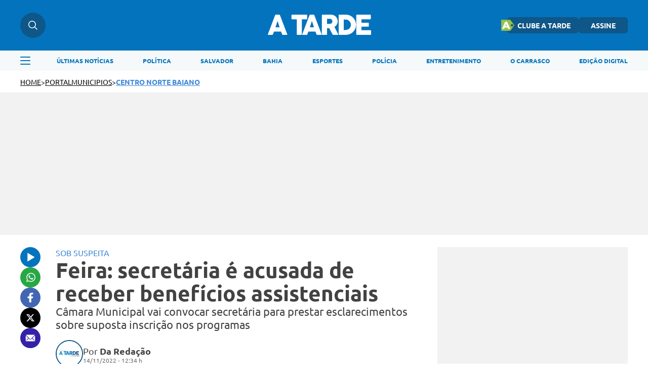

--- FILE ---
content_type: text/html; charset=UTF-8
request_url: https://atarde.com.br/portalmunicipios/portalmunicipioscentronorte/feira-secretaria-e-acusada-de-receber-beneficios-assistenciais-1211591
body_size: 13172
content:
<!DOCTYPE html><html lang="pt-BR"><head><title>Feira: secretária é acusada de receber benefícios assistenciais</title><meta charset="UTF-8"><meta http-equiv="X-UA-Compatible" content="IE=edge"><meta name="HandheldFriendly" content><meta name="MobileOptimized" content="width"><meta name="viewport" content="width=device-width, initial-scale=1.0"><meta name="author" content="A TARDE"><meta name="copyright" content="A TARDE"><meta name="Publisher" content="https://atarde.com.br"><meta name="Distribution" content="Global"><meta name="generator" content="Mundiware Elite CS"><meta name="robots" content="max-image-preview:large"><link type="image/x-icon" rel="shortcut icon" href="/themes/atarde/assets/img/favicon_a_tarde.png"><link rel="apple-touch-icon" href="/themes/atarde/assets/img/favicon_a_tarde.png"><meta property="Robots" content="follow, index"><meta name="revisit-after" content=""><meta http-equiv="pragma" content=""><meta name="msvalidate.01" content=""><meta name="google-site-verification" content=""><meta property="fb:admins" content=""><link rel="alternate" type="application/rss+xml" href="https://atarde.com.br/rss"><script defer src="https://www.googletagmanager.com/gtag/js?id=G-2L99Q2C080"></script><script>function gtag(){dataLayer.push(arguments)}window.dataLayer=window.dataLayer||[];gtag("js",new Date);gtag("config","G-2L99Q2C080")</script><script>var _mtm;if(window._mtmReady)console.error("Connected sites script already loaded. You might have it dupplicated.");else{window._mtmReady=!0;_mtm=window._mtm=window._mtm||[];_mtm.push({"mtm.startTime":(new Date).getTime(),event:"mtm.Start"});var d=document,g=d.createElement("script"),s=d.getElementsByTagName("script")[0];g.async=!1;g.defer=!0;g.src="https://egoi.site/1565744_atarde.com.br.js";s.parentNode.insertBefore(g,s)}</script><script>!function(n,t,i,r,u,f,e){n.fbq||(u=n.fbq=function(){u.callMethod?u.callMethod.apply(u,arguments):u.queue.push(arguments)},n._fbq||(n._fbq=u),u.push=u,u.loaded=!0,u.version="2.0",u.queue=[],f=t.createElement(i),f.defer=!0,f.src=r,e=t.getElementsByTagName(i)[0],e.parentNode.insertBefore(f,e))}(window,document,"script","https://connect.facebook.net/en_US/fbevents.js");fbq("init","1070415540509569");fbq("track","PageView")</script><noscript><img height="1" width="1" style="display:none" src="https://www.facebook.com/tr?id=1070415540509569&ev=PageView&noscript=1"></noscript><script type="text/javascript">(function(n,t,i,r,u,f,e){n[i]=n[i]||function(){(n[i].q=n[i].q||[]).push(arguments)};f=t.createElement(r);f.defer=1;f.src="https://www.clarity.ms/tag/"+u;e=t.getElementsByTagName(r)[0];e.parentNode.insertBefore(f,e)})(window,document,"clarity","script","eoltmgho0f")</script><meta name="description" content="C&#226;mara Municipal vai convocar secret&#225;ria para prestar esclarecimentos sobre suposta inscri&#231;&#227;o nos programas"><meta name="keywords" content=""><meta name="robots" content="max-image-preview:large"><link rel="preload" as="image" href="https://cdn.atarde.com.br/img/Artigo-Destaque/1210000/500x300/Artigo-Destaque_01211591_00-ScaleDownProportional.webp?fallback=https%3A%2F%2Fcdn.atarde.com.br%2Fimg%2FArtigo-Destaque%2F1210000%2FArtigo-Destaque_01211591_00.jpg%3Fxid%3D5620555%26resize%3D1000%252C500%26t%3D1767942886&amp;xid=5620555"><meta name="DC.title" content="Feira: secret&#225;ria &#233; acusada de receber benef&#237;cios assistenciais | A TARDE"><meta name="DC.creator " content="A TARDE"><meta name="DC.subject" content=" | Feira: secret&#225;ria &#233; acusada de receber benef&#237;cios assistenciais"><meta name="DC.description" content="C&#226;mara Municipal vai convocar secret&#225;ria para prestar esclarecimentos sobre suposta inscri&#231;&#227;o nos programas "><meta name="DC.publisher" content="Mundiware Elite CS"><meta name="Custodian" content="Mundiware"><meta name="DC.date.created" content="2022-11-14"><meta name="DC.date.modified" content="2022-11-14"><meta name="DC.Identifier" content="https://atarde.com.br/portalmunicipios/portalmunicipioscentronorte/feira-secretaria-e-acusada-de-receber-beneficios-assistenciais-1211591"><meta name="DC.type" content="text.homepage.institucional"><meta name="DC.format" content="text/xhtml"><meta name="DC.type" content="text.homepage.image.video"><meta property="og:title" content="Feira: secret&#225;ria &#233; acusada de receber benef&#237;cios assistenciais | A TARDE"><meta property="og:description" content="C&#226;mara Municipal vai convocar secret&#225;ria para prestar esclarecimentos sobre suposta inscri&#231;&#227;o nos programas"><meta property="og:url" content="https://atarde.com.br/portalmunicipios/portalmunicipioscentronorte/feira-secretaria-e-acusada-de-receber-beneficios-assistenciais-1211591"><meta property="og:site_name" content="A TARDE"><meta property="og:type" content="article"><meta property="og:locale" content="pt_BR"><meta property="og:image" content="https://cdn.atarde.com.br/img/Artigo-Destaque/1210000/Artigo-Destaque_01211591_00.jpg?xid=5620555"><meta property="og:image:width" content="829"><meta property="og:image:height" content="500"><meta property="article:section" content="Centro Norte Baiano"><meta property="article:published_time" content="2022-11-14T12:34"><meta name="facebook-domain-verification" content="mafiysv78viznj23wbrfcibvjx5slt"><meta property="twitter:card" content="summary_large_image"><meta property="twitter:site" content="@atarde"><meta property="twitter:creator" content="@atarde"><meta name="twitter:title" content="Feira: secret&#225;ria &#233; acusada de receber benef&#237;cios assistenciais | A TARDE"><meta name="twitter:description" content="C&#226;mara Municipal vai convocar secret&#225;ria para prestar esclarecimentos sobre suposta inscri&#231;&#227;o nos programas"><meta property="twitter:site" content=""><meta property="twitter:creator" content=""><meta property="twitter:image" content="https://cdn.atarde.com.br/img/Artigo-Destaque/1210000/Artigo-Destaque_01211591_00.jpg?xid=5620555"><meta property="twitter:image:width" content="829"><meta property="twitter:image:height" content="500"><script type="application/ld+json">{"@context":"https://schema.org","@type":"NewsArticle","mainEntityOfPage":"https://atarde.com.br/portalmunicipios/portalmunicipioscentronorte/feira-secretaria-e-acusada-de-receber-beneficios-assistenciais-1211591","headline":"Feira: secretária é acusada de receber benefícios assistenciais","datePublished":"2022-11-14T12:34:10.05-03:00","dateModified":"2022-11-14T12:35:15-03:00","author":{"@type":"Person","name":"Da Redação","url":"https://atarde.com.br/portalmunicipios/portalmunicipioscentronorte/feira-secretaria-e-acusada-de-receber-beneficios-assistenciais-1211591"},"image":"https://cdn.atarde.com.br/img/Artigo-Destaque/1210000/Artigo-Destaque_01211591_00.jpg?xid=5620555","publisher":{"@type":"Organization","name":"Atarde","logo":{"@type":"ImageObject","url":"https://atarde.com.br/themes/atarde/assets/img/atarde.png"},"url":"https://atarde.com.br/"},"url":"https://atarde.com.br/portalmunicipios/portalmunicipioscentronorte/feira-secretaria-e-acusada-de-receber-beneficios-assistenciais-1211591","articleBody":"A secretária de Saúde de Feira de Santana, Fernanda Botto, deve ser convocada pela Câmara Municipal a comparecer na Casa nos próximos dias. Fernanda vai ser chamada para prestar esclarecimentos sobre suposta inscrição nos programas federais Auxílio Emergencial (com recebimento de R$ 8.400,00) e Bolsa Família (R$ 902,00), destinados a pessoas comprovadamente em estado de pobreza.A Comissão de Saúde fez a checagem, por intermédio do sistema de consulta pública da União, e constatou que o nome da advogada realmente estaria entre os beneficiários.O documento, convocando a secretária para o dia 30 de novembro, vai ser protocolado nesta quarta-feira, 16, já que nesta segunda-feira, 14, é ponto facultativo pelo Dia do Servidor Público e, terça-feira, 15, feriado nacional do Dia da Proclamação da República, datas em que a Câmara não vai estar em funcionamento.Procurada pelo Portal A TARDE, a secretária informou que no último dia 30 de maio de 2022 devolveu todos os valores recebidos indevidamente pelo programa auxílio emergencial. \r\n\t\r\n\r\n\r\n\r\n\r\n\r\n\r\n\r\n\r\n\r\n\r\n\r\n\r\n\r\n \r\n\r\n\r\n\r\n    \r\n    \r\n    \r\n\r\n    \r\n    \r\n       \r\n\r\n \r\n\r\n\r\n\r\n\r\n\r\n\r\n\r\n\r\n  \r\n\r\n\t\r\n\r\n\t\r\n\r\n\t\t\r\n\t\t\t\r\n\t\t\t\r\n\t\t\t\t\r\n\t\t\t\t\t\r\n\r\n\t\t\t\t\t\t\r\n\t\t\t\t\r\n\t\t\t\r\n            \r\n\t\t\t\r\n\t\t\t\t\r\n\t\t\t\t\r\n\t\t\t\t\r\n\t\t\t\r\n\t\t\r\n\t\t\t\r\n\t\t\t\t\r\n\t\t\t\t\r\n\t\t\t\t\t\r\n\t\t\t\t\t\t|  Foto: Cidadão Repórter | Via WhatsApp\r\n\t\t\t\t\t\r\n\t\t\t\t\r\n\t\t\t\t\r\n\t\r\n\t\r\n\t\r\n\t\r\n\r\n"}</script><script type="application/ld+json">{"@context":"https://schema.org","@type":"ItemList","itemListElement":[{"@type":"SiteNavigationElement","position":1,"name":"Últimas Notícias","description":"Últimas Notícias","url":"https://atarde.com.br/ultimas-noticias"},{"@type":"SiteNavigationElement","position":2,"name":"Política","description":"Política","url":"https://atarde.com.br/politica"},{"@type":"SiteNavigationElement","position":3,"name":"Salvador","description":"Salvador","url":"https://atarde.com.br/salvador"},{"@type":"SiteNavigationElement","position":4,"name":"Bahia","description":"Bahia","url":"https://atarde.com.br/bahia"},{"@type":"SiteNavigationElement","position":5,"name":"Esportes","description":"Esportes","url":"https://atarde.com.br/esportes"},{"@type":"SiteNavigationElement","position":6,"name":"Polícia","description":"Polícia","url":"https://atarde.com.br/policia?d=1"},{"@type":"SiteNavigationElement","position":7,"name":"Entretenimento","description":"Entretenimento","url":"https://atarde.com.br/entretenimento?d=1"},{"@type":"SiteNavigationElement","position":8,"name":"O Carrasco","description":"O Carrasco","url":"https://atarde.com.br/ocarrasco"},{"@type":"SiteNavigationElement","position":9,"name":"Edição Digital","description":"Edição Digital","url":"http://edicaodigital.atarde.com.br/"}]}</script><script type="application/ld+json">{"@context":"https://schema.org","@type":"BreadcrumbList","itemListElement":[{"@type":"ListItem","position":1,"item":{"@id":"https://atarde.com.br/","name":"Atarde"}},{"@type":"ListItem","position":2,"item":{"@id":"/portalmunicipios","name":"PortalMunicipios"}},{"@type":"ListItem","position":3,"item":{"@id":"Centro Norte Baiano","name":"/portalmunicipios/portalmunicipioscentronorte"}},{"@type":"ListItem","position":4,"item":{"@id":"Feira: secret&#225;ria &#233; acusada de receber benef&#237;cios assistenciais","name":"/portalmunicipios/portalmunicipioscentronorte/feira-secretaria-e-acusada-de-receber-beneficios-assistenciais-1211591"}}]}</script><script type="text/javascript">!function(){"use strict";function n(n){var r=!(arguments.length>1&&void 0!==arguments[1])||arguments[1],t=document.createElement("script"),i;t.src=n;r?t.type="module":(t.async=!0,t.type="text/javascript",t.setAttribute("nomodule",""));i=document.getElementsByTagName("script")[0];i.parentNode.insertBefore(t,i)}!function(t,i){!function(t,i,r){var f,e,o,u;r.accountId=i;null!==(f=t.marfeel)&&void 0!==f||(t.marfeel={});null!==(e=(o=t.marfeel).cmd)&&void 0!==e||(o.cmd=[]);t.marfeel.config=r;u="https://sdk.mrf.io/statics";n("".concat(u,"/marfeel-sdk.js?id=").concat(i),!0);n("".concat(u,"/marfeel-sdk.es5.js?id=").concat(i),!1)}(t,i,arguments.length>2&&void 0!==arguments[2]?arguments[2]:{})}(window,6398,{})}()</script><link rel="shortlink" href="https://atarde.com.br/portalmunicipios/portalmunicipioscentronorte/feira-secretaria-e-acusada-de-receber-beneficios-assistenciais-1211591"><link rel="canonical" href="https://atarde.com.br/portalmunicipios/portalmunicipioscentronorte/feira-secretaria-e-acusada-de-receber-beneficios-assistenciais-1211591"><link rel="amphtml" href="/portalmunicipios/portalmunicipioscentronorte/feira-secretaria-e-acusada-de-receber-beneficios-assistenciais-1211591?_=amp"><link rel="alternate" href="https://atarde.com.br/portalmunicipios/portalmunicipioscentronorte/feira-secretaria-e-acusada-de-receber-beneficios-assistenciais-1211591"><script>var _comscore=_comscore||[];_comscore.push({c1:"2",c2:"40060991",options:{enableFirstPartyCookie:!0,bypassUserConsentRequirementFor1PCookie:!0}}),function(){var n=document.createElement("script"),t=document.getElementsByTagName("script")[0];n.async=!0;n.src="https://sb.scorecardresearch.com/cs/40060991/beacon.js";t.parentNode.insertBefore(n,t)}()</script><noscript><img src="https://sb.scorecardresearch.com/p?c1=2&amp;c2=40060991
&amp;cv=4.4.0&amp;cj=1"></noscript><link rel="stylesheet" href="/themes/atarde/assets/css/sbundle_3b567f061e80315d1aa99137ba644e58.css?t=1765828591" type="text/css" media="all"><script>const AJAXPATH="/ajax",BASEPATH="/",THEMEPATH="/themes/atarde/",isDesktop=parseInt(new URL(location).searchParams.get("d"))==1</script><script data-cfasync="false" type="text/javascript">var w=window.top,d=w.document,s=d.createElement("script"),h=d.head||d.getElementsByTagName("head")[0];s.src="https://tags.denakop.com/10807/atarde.com.br.js";s.type="text/javascript";s.async=!0;s.setAttribute("data-cfasync","false");h.appendChild(s)</script></head><body data-paywall="Desligado"><header class="mw-header"><div class="mw-header-container"><div class="mw-headerContainer"><div class="mw-headerContent"><div class="mw-headerSearch"><img src="/themes/atarde/assets/img/icons/busca.svg" alt="Menu"><div class="search-hover"><input type="text" placeholder="O que está buscando?" class="atr-searchInput"></div></div><div onclick="toggleAsideMenu()" class="mw-headerMenuMobile"><img src="/themes/atarde/assets/img/icons/menu.svg" alt="Pesquisa"></div><a href="/"><img fetchpriority="high" class="mw-headerLogo" src="/themes/atarde/assets/img/icons/atarde_nova_logo-2.svg" alt="Logo A TARDE"></a><div class="mw-headerLinks"><a href="https://clube.atarde.com.br/" target="_blank" class="clubeButton"><img src="/themes/atarde/assets/img/icon_clube_atr.png" alt="Ícone"> CLUBE A TARDE</a> <a href="/assine">ASSINE</a><div class="mw-headerUser" style="display:none"> <span id="userName"></span> <img src="/themes/atarde/assets/img/svg/seta-down.svg" width="8" height="5" alt="icon"><div class="mw-headerUserLinks"><a href="/salvos">Salvos</a> <button onclick="userLogout()">Sair da conta</button></div></div></div><div class="mw-headerSearchMobile"><img src="/themes/atarde/assets/img/icons/busca.svg" alt="Pesquisa"></div></div></div><div class="search-dropdown"><div class="search-dropdown-input-box"><input type="text" placeholder="O que está buscando?" class="atr-searchInput"><img src="/themes/atarde/assets/img/icones_brancos/search.svg" class="atr-searchImg" alt="Busca interna do iBahia"></div></div><div class="mw-headerNav"><div class="mw-headerNavContainer"><img onclick="toggleAsideMenu()" class="mw-headerMenu" src="/themes/atarde/assets/img/icons/menuAzul.svg" alt="Menu"><nav><ul><li><a href="/ultimas-noticias">ÚLTIMAS NOTÍCIAS</a><li><a href="/politica">POLÍTICA</a><li><a href="https://atarde.com.br/salvador">SALVADOR</a><li><a href="https://atarde.com.br/bahia">BAHIA</a><li><a href="/esportes">ESPORTES</a><li><a href="https://atarde.com.br/policia?d=1">POLÍCIA</a><li><a href="https://atarde.com.br/entretenimento?d=1">ENTRETENIMENTO</a><li><a href="https://atarde.com.br/ocarrasco">O CARRASCO</a><li><a href="http://edicaodigital.atarde.com.br/">EDIÇÃO DIGITAL</a></ul></nav></div></div></div></header><section class="atr-menuAside"><aside><header><a href="/"><img src="/themes/atarde/assets/img/icons/atarde_nova_logo-2.svg" alt="Logo A TARDE"></a> <img style="width:14px;height:14px" src="/themes/atarde/assets/img/icones_brancos/close.svg" onclick="toggleAsideMenu()" alt="Fechar Menu Lateral"></header><div class="atr-sociaisAndLogin"><div class="atr-sociaisAside"><a href="https://chat.whatsapp.com/Ec0SA5XV45O9dLlqtaVu0g" target="_blank"><img loading="lazy" src="/themes/atarde/assets/img/icones_brancos/whatsapp.svg" width="20" height="20" alt="WhatsApp"></a> <a href="https://www.facebook.com/atarde.online" target="_blank"><img loading="lazy" src="/themes/atarde/assets/img/icones_brancos/facebook.svg" width="8" height="16" alt="Facebook"></a> <a href="https://instagram.com/atardeoficial" target="_blank"><img loading="lazy" src="/themes/atarde/assets/img/icones_brancos/instagram.svg" width="18" height="18" alt="Instagram"></a> <a href="https://x.com/atarde" target="_blank"><img loading="lazy" src="/themes/atarde/assets/img/icones_brancos/twitter.svg" width="18" height="16" alt="X"></a></div></div><div class="atr-searchAside"><input type="text" placeholder="O que está buscando?" class="atr-searchInput"><img src="/themes/atarde/assets/img/icones_brancos/search.svg" class="atr-searchImg" alt="Busca interna do iBahia"></div><div class="atr-btnsAside"><div class="btnsAside-top"><a href="/assine">ASSINE</a> <a href="https://atardefm.com.br/">A TARDE FM</a></div><div class="btnsAside-top"><a href="https://clube.atarde.com.br/" target="_blank" class="clubeButton"><img src="/themes/atarde/assets/img/icon_clube_atr.png" alt="Ícone"> CLUBE A TARDE</a> <a href="http://edicaodigital.atarde.com.br/">EDIÇÃO DIGITAL</a></div></div><ul><li><a href="/ultimas-noticias">Últimas Notícias</a><li><a href="https://atarde.com.br/bahia">Bahia</a><li><a href="/salvador">Salvador</a><li><a href="https://atarde.com.br/politica">Política</a><li><a href="https://atarde.com.br/esportes?d=1">Esportes</a><li><a href="https://atarde.com.br/policia?d=1">Polícia</a><li><a href="https://atarde.com.br/municipios">Municípios</a><li><a href="https://atarde.com.br/autos">Autos</a><li><a href="https://atarde.com.br/entrevistas?d=1">Entrevistas</a><li><a href="https://atarde.com.br/entretenimento?d=1">Entretenimento</a><li><a href="https://atarde.com.br/concursos">Concursos</a><li><a href="https://atarde.com.br/mundo?d=1">Mundo</a><li><a href="https://atarde.com.br/turismo?d=1">Turismo</a><li><a href="https://atarde.com.br/cultura?d=1">Cultura</a><li><a href="https://anotabahia.com/">Anota Bahia</a><li><a href="https://atarde.com.br/esportes/ecbahia?d=1">E.C.Bahia</a><li><a href="https://atarde.com.br/esportes/ecvitoria?d=1">E.C. Vitória</a><li><a href="https://atarde.com.br/agenda-cultural?d=1">Agenda cultural</a><li><a href="https://atarde.com.br/brasil">Brasil</a><li><a href="https://atarde.com.br/zona-pet?d=1">Zona Pet</a><li><a href="https://atarde.com.br/muito?d=1">Muito</a><li><a href="https://atarde.com.br/economia">Economia</a><li><a href="https://atarde.com.br/empregos">Empregos</a><li><a href="https://atarde.com.br/musica?d=1">Música</a><li><a href="https://atarde.com.br/televisao?d=1">Televisão</a><li><a href="https://atarde.com.br/cineinsite?d=1">Cinema</a><li><a href="http://cineinsite.atarde.com.br/em-cartaz">Cineinsite / Filmes em Cartaz</a><li><a href="http://educacao.atarde.com.br/">A Tarde Educação</a><li><a href="https://atarde.com.br/a-tarde-esg">A Tarde ESG</a><li><a href="https://atarde.com.br/agro">A Tarde Agro</a><li><a href="https://atarde.com.br/colunistas/papopet">Papo Pet</a><li><a href="https://atarde.com.br/gastronomia">Gastronomia</a><li><a href="https://atarde.com.br/saude">Saúde</a><li><a href="https://atarde.com.br/fenagro?d=1">Fenagro</a><li><a href="/carnaval">Carnaval</a><li><a href="/sao-joao">São João</a><li><details class="link-menu-lateral"><summary style="font-size:20px;margin-bottom:10px;margin-left:20px"><li class="summary-item" style="list-style-type:disclosure-closed">Colunas</summary><ul style="display:flex;flex-direction:column;gap:15px;overflow-y:auto;height:100%;padding:0 0 12px 20px;margin-top:20px"><li style="font-weight:unset;font-size:18px"><a href="https://atarde.com.br/ocarrasco">O Carrasco</a><li style="font-weight:unset;font-size:18px"><a href="https://atarde.com.br/colunistas/atardememoria">A Tarde Memória</a><li style="font-weight:unset;font-size:18px"><a href="/colunistas/levivasconcelos">Levi Vasconcelos</a><li style="font-weight:unset;font-size:18px"><a href="/colunistas/armandoavena">Armando Avena</a><li style="font-weight:unset;font-size:18px"><a href="https://atarde.com.br/colunistas/coluna-do-tostao">Tostão</a><li style="font-weight:unset;font-size:18px"><a href="https://atarde.com.br/colunistas/july?d=1">July</a><li style="font-weight:unset;font-size:18px"><a href="https://atarde.com.br/colunistas/deolhonasaude">De Olho na Saúde</a><li style="font-weight:unset;font-size:18px"><a href="https://atarde.com.br/colunistas/issa-a-bordo?d=1">Issa a Bordo</a><li style="font-weight:unset;font-size:18px"><a href="/colunistas/acbemfoco">ACB Em Foco</a><li style="font-weight:unset;font-size:18px"><a href="/colunistas/tempopresente">Tempo Presente</a><li style="font-weight:unset;font-size:18px"><a href="/colunistas/conjunturapolitica">Conjuntura Política</a><li style="font-weight:unset;font-size:18px"><a href="https://atarde.com.br/colunistas/historiasesabores">História e Sabores</a></ul></details><li><details class="link-menu-lateral"><summary style="font-size:20px;margin-bottom:10px;margin-left:20px"><li class="summary-item" style="list-style-type:disclosure-closed">A Tarde Lab</summary><ul style="display:flex;flex-direction:column;gap:15px;overflow-y:auto;height:100%;padding:0 0 12px 20px;margin-top:20px"><li style="font-weight:unset;font-size:18px"><a href="https://atarde.com.br/atarde-bairros?d=1">A Tarde Bairros</a><li style="font-weight:unset;font-size:18px"><a href="https://atarde.com.br/cbpm?d=1">Fórum CBPM</a><li style="font-weight:unset;font-size:18px"><a href="https://atarde.com.br/upb60anos?d=1">UPB 60 anos</a><li style="font-weight:unset;font-size:18px"><a href="https://atarde.com.br/dia-da-industria?d=1">Dia da Indústria</a><li style="font-weight:unset;font-size:18px"><a href="https://atarde.com.br/sala-a-tarde?d=1">Sala A Tarde</a><li style="font-weight:unset;font-size:18px"><a href="https://atarde.com.br/petrobras-70-anos?d=1">Petrobras 70 anos</a><li style="font-weight:unset;font-size:18px"><a href="https://atarde.com.br/fecomercio?d=1">Fecomercio 77 anos</a><li style="font-weight:unset;font-size:18px"><a href="https://atarde.com.br/meio-ambiente?d=1">Especial Meio Ambiente</a><li style="font-weight:unset;font-size:18px"><a href="https://atarde.com.br/maio-amarelo?d=1">Maio Amarelo</a><li style="font-weight:unset;font-size:18px"><a href="https://atarde.com.br/dia-reporter-fotografico">Dia do Repórter Fotográfico</a></ul></details><li><a href="/artigos">Artigos</a><li><a href="https://jovemjornalista.atarde.com.br/">Concurso Jovem Jornalista</a><li><a href="https://publicidadelegal.atarde.com.br/">Publicidade Legal</a><li><a href="https://atarde.com.br/atardecomercial?d=1">Comercial</a></ul></aside></section><header id="atr-breadcrumb"><a href="/">HOME</a> <span>></span> <a aria-label="categoria" href="/portalmunicipios" title="PortalMunicipios">portalmunicipios</a> <span>></span> <a style="color:#3e88d7" title="CENTRO NORTE BAIANO" href="/portalmunicipios/portalmunicipioscentronorte">CENTRO NORTE BAIANO</a></header><div class="atr-article-full-ads"></div><main id="atr-article-container"><section class="atr-share-social-container"><div class="atr-share-social"><a id="atr-ouvir-article" href="#"><img id="ttsImg" src="/themes/atarde/assets/img/icons/ouvir-1.svg" alt="Ouvir"><audio id="tts" src="/" data-src="https://cdn.atarde.com.br/img/TTS/1210000/TTS_01211591_00.mp3?xid=5620552" style="display:none"></audio></a> <a href="https://api.whatsapp.com/send?text=A%20TARDE%3A%20https%3A%2F%2Fatarde.com.br%2Fportalmunicipios%2Fportalmunicipioscentronorte%2Ffeira-secretaria-e-acusada-de-receber-beneficios-assistenciais-1211591" aria-label="Compartilhar no Whatsapp" target="_blank" rel="noopener"><img src="/themes/atarde/assets/img/icons/whatsapp-1.svg" alt="Compartilhar no Whatsapp"></a> <a href="https://www.facebook.com/sharer.php?u=https%3A%2F%2Fatarde.com.br%2F_%2F1211591" target="_blank" rel="nofollow, noopener, noindex" aria-label="Compartilhar no Facebook"><img src="/themes/atarde/assets/img/icons/facebook.svg" alt="Compartilhar no Facebook"></a> <a href="https://twitter.com/intent/tweet?text=Feira%3A%20secret%C3%A1ria%20%C3%A9%20acusada%20de%20receber%20benef%C3%ADcios%20assistenciais&amp;url=%0D%0A%20%20%20%20%20%20%20%20https%3A%2F%2Fatarde.com.br%2F_%2F1211591%0D%0A%20%20%20%20%20%20" rel="nofollow, noopener, noindex" target="_blank" aria-label="Compartilhar no Twitter"><img src="/themes/atarde/assets/img/icons/x.svg" alt="Compartilhar no X"></a> <a href="/cdn-cgi/l/email-protection#[base64]" title="Compartilhar no E-mail"><img src="/themes/atarde/assets/img/icons/email.svg" alt="Compartilhar no Email"></a></div></section><script data-cfasync="false" src="/cdn-cgi/scripts/5c5dd728/cloudflare-static/email-decode.min.js"></script><script>const ttsAudio=document.querySelector("#tts"),ttsBtn=document.querySelector("#atr-ouvir-article"),ttsImg=document.querySelector("#ttsImg");let audioLoaded=!1,playing=!1;ttsBtn.addEventListener("click",()=>{event.preventDefault(),audioLoaded||(ttsAudio.src=ttsAudio.getAttribute("data-src"),ttsAudio.load(),audioLoaded=!0),playing?(ttsAudio.pause(),ttsImg.setAttribute("src",`/themes/atarde/assets/img/icons/ouvir-1.svg`),playing=!1):(ttsAudio.play(),ttsImg.setAttribute("src",`/themes/atarde/assets/img/icons/pause-1.svg`),playing=!0),ttsAudio.addEventListener("ended",function(){ttsAudio.currentTime=0;ttsImg.setAttribute("src",`/themes/atarde/assets/img/icons/ouvir-1.svg`);playing=!1})})</script><section class="atr-article-content"><header><p style="color:#3e88d7">SOB SUSPEITA</p><h1>Feira: secretária é acusada de receber benefícios assistenciais</h1><h2>Câmara Municipal vai convocar secretária para prestar esclarecimentos sobre suposta inscrição nos programas</h2><div><img src="/themes/atarde/assets/img/fallback/fallback_100x100.webp" alt="Da Reda&#231;&#227;o"><div><div class="atr-article-autor"><p>Por <span>Da Redação</span></p></div><div>14/11/2022 - 12:34 h</div></div></div></header><figure class="mw-article-head-image" data-article-id="1211591" onclick="openLightbox(this)"><picture><source media="(max-width: 768px)" srcset="https://cdn.atarde.com.br/img/Artigo-Destaque/1210000/500x300/Artigo-Destaque_01211591_00-ScaleDownProportional.webp?fallback=https%3A%2F%2Fcdn.atarde.com.br%2Fimg%2FArtigo-Destaque%2F1210000%2FArtigo-Destaque_01211591_00.jpg%3Fxid%3D5620555%26resize%3D1000%252C500%26t%3D1767942889&amp;xid=5620555"><source media="(min-width: 768px)" srcset="https://cdn.atarde.com.br/img/Artigo-Destaque/1210000/1200x720/Artigo-Destaque_01211591_00-ScaleDownProportional.webp?fallback=https%3A%2F%2Fcdn.atarde.com.br%2Fimg%2FArtigo-Destaque%2F1210000%2FArtigo-Destaque_01211591_00.jpg%3Fxid%3D5620555%26resize%3D1000%252C500%26t%3D1767942889&amp;xid=5620555"><img src="https://cdn.atarde.com.br/img/Artigo-Destaque/1210000/1200x720/Artigo-Destaque_01211591_00-ScaleDownProportional.webp?fallback=https%3A%2F%2Fcdn.atarde.com.br%2Fimg%2FArtigo-Destaque%2F1210000%2FArtigo-Destaque_01211591_00.jpg%3Fxid%3D5620555%26resize%3D1000%252C500%26t%3D1767942889&amp;xid=5620555" fetchpriority="high" alt="Comiss&#227;o de Sa&#250;de fez a checagem, por interm&#233;dio do sistema de consulta p&#250;blica da Uni&#227;o, e constatou que o nome da advogada realmente estaria entre os benefici&#225;rios" style="width:100%" data-cls></picture></figure><div class="mw-image-info"><span class="mw-image-description">Comissão de Saúde fez a checagem, por intermédio do sistema de consulta pública da União, e constatou que o nome da advogada realmente estaria entre os beneficiários - <label class="mw-image-author">Foto: Divulgação | Prefeitura de Feira de Santana</label></span></div><div id="lightbox" class="lightbox" onclick="closeLightbox(event)"><div><span class="close-btn" onclick="closeLightbox(event)">Fechar</span> <img class="lightbox-content" id="lightbox-img"></div></div><article id="article"><p>A secretária de Saúde de Feira de Santana, Fernanda Botto, deve ser convocada pela Câmara Municipal a comparecer na Casa nos próximos dias. Fernanda vai ser chamada para prestar esclarecimentos sobre suposta inscrição nos programas federais Auxílio Emergencial (com recebimento de R$ 8.400,00) e Bolsa Família (R$ 902,00), destinados a pessoas comprovadamente em estado de pobreza.</p><p>A Comissão de Saúde fez a checagem, por intermédio do sistema de consulta pública da União, e constatou que o nome da advogada realmente estaria entre os beneficiários.</p><section class="atr-ctaWhatsApp"><div><span>Tudo sobre <strong class="atr-ctaWhatsApp-strong">Centro Norte Baiano</strong> em primeira mão!</span></div><div><span><a href="https://whatsapp.com/channel/0029Va5p1Fx8V0tiGjOMVH0C" target="_blank" rel="noopener noreferrer"><strong>Entre no canal do WhatsApp</strong></a>.</span></div></section><style>.atr-ctaWhatsApp{border-left:3px solid #1116e8;padding-left:16px;font-family:"Ubuntu-Regular",sans-serif;margin:36px auto}.atr-ctaWhatsApp>div>span{font-size:20px;color:#434242;margin:0;line-height:1.5}.atr-ctaWhatsApp>div>span>a{color:#1116e8;text-decoration:underline;font-style:italic}.atr-ctaWhatsApp>div>span>.atr-ctaWhatsApp-strong{font-weight:bold}@media(max-width:796px){.atr-ctaWhatsApp{margin:32px auto}.atr-ctaWhatsApp>div>span{font-size:16px}}</style><p>O documento, convocando a secretária para o dia 30 de novembro, vai ser protocolado nesta quarta-feira, 16, já que nesta segunda-feira, 14, é ponto facultativo pelo Dia do Servidor Público e, terça-feira, 15, feriado nacional do Dia da Proclamação da República, datas em que a Câmara não vai estar em funcionamento.</p><p>Procurada pelo <b>Portal A TARDE</b>, a secretária informou que no último dia 30 de maio de 2022 devolveu todos os valores recebidos indevidamente pelo programa auxílio emergencial.</p><div class="mw-article-img-box" onclick="openLightbox(this)"><picture><source media="(max-width: 768px)" srcset="https://cdn.atarde.com.br/img/inline/1210000/320x0/inline_01211591_00-1.webp?fallback=https%3A%2F%2Fcdn.atarde.com.br%2Fimg%2Finline%2F1210000%2Finline_01211591_00.png%3Fxid%3D5620559&amp;xid=5620559"><source media="(min-width: 768px)" srcset="https://cdn.atarde.com.br/img/inline/1210000/724x0/inline_01211591_00-1.webp?fallback=https%3A%2F%2Fcdn.atarde.com.br%2Fimg%2Finline%2F1210000%2Finline_01211591_00.png%3Fxid%3D5620559&amp;xid=5620559"><img loading="lazy" src="https://cdn.atarde.com.br/img/inline/1210000/724x0/inline_01211591_00-1.webp?fallback=https%3A%2F%2Fcdn.atarde.com.br%2Fimg%2Finline%2F1210000%2Finline_01211591_00.png%3Fxid%3D5620559&amp;xid=5620559" alt="Imagem ilustrativa da imagem Feira: secret&#225;ria &#233; acusada de receber benef&#237;cios assistenciais"></picture></div><div class="mw-image-info"><span class="mw-image-author">| Foto: Cidadão Repórter | Via WhatsApp</span></div></article><section class="atr-sigaGoogleNoticias"><p>Siga o A TARDE no <a href="https://news.google.com/publications/CAAqKAgKIiJDQklTRXdnTWFnOEtEV0YwWVhKa1pTNWpiMjB1WW5Jb0FBUAE?hl=pt-BR&gl=BR&ceid=BR%3Apt-419" target="_blank" rel="noopener noreferrer"><strong>Google Notícias</strong></a> e receba os principais destaques do dia.</p><p>Participe também do nosso canal no <a href="https://whatsapp.com/channel/0029Va5p1Fx8V0tiGjOMVH0C" target="_blank" rel="noopener noreferrer"><strong>WhatsApp</strong></a>.</p></section><section class="article-compartilhe"><h2>Compartilhe essa notícia com seus amigos</h2><div><a href="/cdn-cgi/l/email-protection#[base64]" title="Compartilhar no E-mail"><img src="/themes/atarde/assets/img/icons/email_azul.svg" width="18" height="13" alt="Compartilhar no Email"></a> <a href="https://twitter.com/intent/tweet?text=Feira%3A%20secret%C3%A1ria%20%C3%A9%20acusada%20de%20receber%20benef%C3%ADcios%20assistenciais&amp;url=%0D%0A%20%20%20%20%20%20%20%20%20%20%20%20%20%20%20%20%20%20%20%20%20%20%20%20https%3A%2F%2Fatarde.com.br%2F_%2F1211591%0D%0A%20%20%20%20%20%20%20%20%20%20%20%20%20%20%20%20%20%20%20%20%20%20" rel="nofollow, noopener, noindex" target="_blank" aria-label="Compartilhar no Twitter"><img src="/themes/atarde/assets/img/icons/twitter_x_logo_azul.svg" width="18" height="16" alt="Compartilhar no X"></a> <a href="https://www.facebook.com/sharer.php?u=https%3A%2F%2Fatarde.com.br%2F_%2F1211591" target="_blank" rel="nofollow, noopener, noindex" aria-label="Compartilhar no Facebook"><img src="/themes/atarde/assets/img/icons/facebook_azul.svg" width="10" height="18" alt="Compartilhar no Facebook"></a> <a href="https://api.whatsapp.com/send?text=A%20TARDE%3A%20https%3A%2F%2Fatarde.com.br%2Fportalmunicipios%2Fportalmunicipioscentronorte%2Ffeira-secretaria-e-acusada-de-receber-beneficios-assistenciais-1211591" aria-label="Compartilhar no Whatsapp" target="_blank" rel="noopener"><img src="/themes/atarde/assets/img/icons/whatsapp_azul.svg" width="18" height="18" alt="Compartilhar no Whatsapp"></a></div></section><section class="atr-info-tags"><h2>Tags:</h2><div><a style="background-color:#3e88d7" href="/tags/assistencia">assistência</a> <a style="background-color:#3e88d7" href="/tags/beneficios">Benefícios</a> <a style="background-color:#3e88d7" href="/tags/feira-de-santana">feira de santana</a> <a style="background-color:#3e88d7" href="/tags/saude">Saúde</a> <a style="background-color:#3e88d7" href="/tags/secretaria">SECRETÁRIA</a> <a style="background-color:#3e88d7" href="/tags/suspeita">suspeita</a></div></section><section class="atr-areadeRedes"><p class="areadeRedes-title">Siga nossas redes</p><div class="areadeRedes"><div><a href="https://chat.whatsapp.com/Ec0SA5XV45O9dLlqtaVu0g" target="_blank"><div><img src="/themes/atarde/assets/img/redes/whatsapp.svg" alt="Icone Whatsapp" width="17" height="17"></div><p>Whatsapp</p></a> <a href="https://www.facebook.com/atarde.online" target="_blank"><div><img src="/themes/atarde/assets/img/redes/facebook.svg" alt="Icone facebook" width="7" height="14"></div><p>Facebook</p></a> <a href="https://www.instagram.com/atardeoficial/" target="_blank"><div><img src="/themes/atarde/assets/img/redes/instagram.svg" alt="Icone instagram" width="15" height="15"></div><p>Instagram</p></a> <a href="http://x.com/atarde" target="_blank"><div><img src="/themes/atarde/assets/img/redes/x.svg" alt="Icone twitter" width="13" height="12"></div><p>X</p></a></div><div><a href="https://bsky.app/profile/atarde.bsky.social" target="_blank"><div><img src="/themes/atarde/assets/img/redes/bluesky.svg" alt="Icone bluesky" width="14" height="12"></div><p>Bluesky</p></a> <a href="https://www.youtube.com/@atardeplay" target="_blank"><div><img src="/themes/atarde/assets/img/redes/youtube.svg" alt="Icone youtube" width="16" height="11"></div><p>Youtube</p></a> <a href="https://www.tiktok.com/@atardeoficial" target="_blank"><div><img src="/themes/atarde/assets/img/redes/tiktok.svg" alt="Icone tiktok" width="13" height="15"></div><p>TikTok</p></a> <a href="https://k.kwai.com/u/@atarde/Ll5C6HnE" target="_blank"><div><img src="/themes/atarde/assets/img/redes/kwai.svg" alt="Icone kwai" width="16" height="18"></div><p>Kwai</p></a></div></div></section></section><div class="atr-article-right"><div class="ad-article-desk"></div><section class="UltimaseBoas"><header><button class="UltimaseBoas-ultimas active">Últimas Notícias</button> <button class="UltimaseBoas-boas">Mais Lidas</button></header><div class="UltimaseBoas-content"><div class="box-placeholder"><div class="ph-img"></div><div class="ph-text"></div></div><div class="box-placeholder"><div class="ph-img"></div><div class="ph-text"></div></div><div class="box-placeholder"><div class="ph-img"></div><div class="ph-text"></div></div><div class="box-placeholder"><div class="ph-img"></div><div class="ph-text"></div></div></div><div class="UltimaseBoas-footer"><div></div><a class="verTodasBtn" href="/ultimas-noticias">Ver todas</a><div></div></div></section><script data-cfasync="false" src="/cdn-cgi/scripts/5c5dd728/cloudflare-static/email-decode.min.js"></script><script>let botaoUltimas=document.querySelector(".UltimaseBoas-ultimas"),botaoBoas=document.querySelector(".UltimaseBoas-boas"),verTodasBtn=document.querySelector(".verTodasBtn");botaoBoas.addEventListener("click",()=>{var n=document.querySelectorAll(".UltimaseBoas-chamadasUltimas"),t=document.querySelectorAll(".UltimaseBoas-chamadasBoas");n.forEach(n=>{n.style.display="none"});t.forEach(n=>{n.style.display="flex"});botaoBoas.classList.add("active");botaoUltimas.classList.remove("active");verTodasBtn.href="/ultimas-noticias";gtag("event","mais_lidas_click",{event_category:"Click",event_label:"Mais_Lidas - "+document.title,value:1})});botaoUltimas.addEventListener("click",()=>{var n=document.querySelectorAll(".UltimaseBoas-chamadasUltimas"),t=document.querySelectorAll(".UltimaseBoas-chamadasBoas");t.forEach(n=>{n.style.display="none"});n.forEach(n=>{n.style.display="flex"});botaoUltimas.classList.add("active");botaoBoas.classList.remove("active");verTodasBtn.href="/ultimas-noticias"})</script><section class="atr-areadeRedes"><p class="areadeRedes-title">Siga nossas redes</p><div class="areadeRedes"><div><a href="https://chat.whatsapp.com/Ec0SA5XV45O9dLlqtaVu0g" target="_blank"><div><img src="/themes/atarde/assets/img/redes/whatsapp.svg" alt="Icone Whatsapp" width="17" height="17"></div><p>Whatsapp</p></a> <a href="https://www.facebook.com/atarde.online" target="_blank"><div><img src="/themes/atarde/assets/img/redes/facebook.svg" alt="Icone facebook" width="7" height="14"></div><p>Facebook</p></a> <a href="https://www.instagram.com/atardeoficial/" target="_blank"><div><img src="/themes/atarde/assets/img/redes/instagram.svg" alt="Icone instagram" width="15" height="15"></div><p>Instagram</p></a> <a href="http://x.com/atarde" target="_blank"><div><img src="/themes/atarde/assets/img/redes/x.svg" alt="Icone twitter" width="13" height="12"></div><p>X</p></a></div><div><a href="https://bsky.app/profile/atarde.bsky.social" target="_blank"><div><img src="/themes/atarde/assets/img/redes/bluesky.svg" alt="Icone bluesky" width="14" height="12"></div><p>Bluesky</p></a> <a href="https://www.youtube.com/@atardeplay" target="_blank"><div><img src="/themes/atarde/assets/img/redes/youtube.svg" alt="Icone youtube" width="16" height="11"></div><p>Youtube</p></a> <a href="https://www.tiktok.com/@atardeoficial" target="_blank"><div><img src="/themes/atarde/assets/img/redes/tiktok.svg" alt="Icone tiktok" width="13" height="15"></div><p>TikTok</p></a> <a href="https://k.kwai.com/u/@atarde/Ll5C6HnE" target="_blank"><div><img src="/themes/atarde/assets/img/redes/kwai.svg" alt="Icone kwai" width="16" height="18"></div><p>Kwai</p></a></div></div></section><div class="ad-article-desk"></div></div></main><section class="atr-relacionadas"><h2>Publicações Relacionadas</h2><div></div></section><section class="atardePlay"><div class="atardePlayHeader"><img src="/themes/atarde/assets/img/SVG/a_tarde_videos.svg" alt="A tarde play"></div><div class="atardePlayContent"><div class="atardePlayLeft"><figure class="mw-elemento-video" data-external-type="" data-src="/img/videoinline/1260000/VIDEO-Improviso-em-porta-de-ambulancia-viraliza-em0126873100202405021135.mp4?xid=6202826" data-external-id=""><img loading="lazy" alt="Comiss&#227;o de Sa&#250;de fez a checagem, por interm&#233;dio do sistema de consulta p&#250;blica da Uni&#227;o, e constatou que o nome da advogada realmente estaria entre os benefici&#225;rios" src="https://cdn.atarde.com.br/img/Artigo-Destaque/1260000/516x363/VIDEO-Improviso-em-porta-de-ambulancia-viraliza-em0126873100202405021135ScaleOutside-t.webp?fallback=https%3A%2F%2Fcdn.atarde.com.br%2Fimg%2FArtigo-Destaque%2F1260000%2FVIDEO-Improviso-em-porta-de-ambulancia-viraliza-em0126873100202405021135.png%3Fxid%3D6202822&amp;xid=6202822"><div class="atardePlayBtnPlay"><img src="/themes/atarde/assets/img/icons/play.svg" alt="Play"></div></figure></div><div class="atardePlayRight"><h2>VÍDEO: Improviso em porta de ambulância viraliza em Feira de Santana</h2><div class="atardePlayVideos"><div class="atardePlayVideoMenor"><figure class="mw-elemento-video" data-external-type="" data-src="/img/video/1260000/Prefeito-de-Jacobina-manobra-para-reverter-cassaca0126225600202403131344.mp4?xid=6144719" data-external-id=""><img class="rightVideo" loading="lazy" alt="Comiss&#227;o de Sa&#250;de fez a checagem, por interm&#233;dio do sistema de consulta p&#250;blica da Uni&#227;o, e constatou que o nome da advogada realmente estaria entre os benefici&#225;rios" src="https://cdn.atarde.com.br/img/Artigo-Destaque/1260000/185x140/Prefeito-de-Jacobina-manobra-para-reverter-cassaca0126225600202403131344ScaleOutside-t.webp?fallback=https%3A%2F%2Fcdn.atarde.com.br%2Fimg%2FArtigo-Destaque%2F1260000%2FPrefeito-de-Jacobina-manobra-para-reverter-cassaca0126225600202403131344.jpg%3Fxid%3D6144715&amp;xid=6144715"><div class="atardePlayBtnPlay"><img src="/themes/atarde/assets/img/icons/play.svg" alt="Play"></div></figure><p>Prefeito de Jacobina manobra para reverter cassação de vereador aliado</p></div><div class="atardePlayVideoMenor"><figure class="mw-elemento-video" data-external-type="" data-src="/img/videoinline/1260000/Pais-denunciam-precariedade-de-onibus-escolar-em-U0126083000202402291819.mp4?xid=6131665" data-external-id=""><img class="rightVideo" loading="lazy" alt="Comiss&#227;o de Sa&#250;de fez a checagem, por interm&#233;dio do sistema de consulta p&#250;blica da Uni&#227;o, e constatou que o nome da advogada realmente estaria entre os benefici&#225;rios" src="https://cdn.atarde.com.br/img/Artigo-Destaque/1260000/185x140/Pais-denunciam-precariedade-de-onibus-escolar-em-U0126083000202402291819ScaleOutside-t.webp?fallback=https%3A%2F%2Fcdn.atarde.com.br%2Fimg%2FArtigo-Destaque%2F1260000%2FPais-denunciam-precariedade-de-onibus-escolar-em-U0126083000202402291819.jpg%3Fxid%3D6131658&amp;xid=6131658"><div class="atardePlayBtnPlay"><img src="/themes/atarde/assets/img/icons/play.svg" alt="Play"></div></figure><p>Pais denunciam precariedade de ônibus escolar em Utinga</p></div><div class="atardePlayVideoMenor"><figure class="mw-elemento-video" data-external-type="" data-src="/img/video/1240000/Idosa-de-93-anos-usa-maca-para-ir-em-banco-retirar0124009200202308251150.mp4?xid=5932747" data-external-id=""><img class="rightVideo" loading="lazy" alt="Comiss&#227;o de Sa&#250;de fez a checagem, por interm&#233;dio do sistema de consulta p&#250;blica da Uni&#227;o, e constatou que o nome da advogada realmente estaria entre os benefici&#225;rios" src="https://cdn.atarde.com.br/img/Artigo-Destaque/1240000/185x140/Idosa-de-93-anos-usa-maca-para-ir-em-banco-retirar0124009200202308251150ScaleOutside-t.webp?fallback=https%3A%2F%2Fcdn.atarde.com.br%2Fimg%2FArtigo-Destaque%2F1240000%2FIdosa-de-93-anos-usa-maca-para-ir-em-banco-retirar0124009200202308251150.jpg%3Fxid%3D5932743&amp;xid=5932743"><div class="atardePlayBtnPlay"><img src="/themes/atarde/assets/img/icons/play.svg" alt="Play"></div></figure><p>Idosa de 93 anos usa maca para ir em banco retirar cartão do INSS</p></div></div></div></div><div id="videoLightBox"><div class="video"><iframe id="iframePlayer" frameborder="0"></iframe><video id="videoPlayer" controls></video></div><span class="videoLightBoxCloser" style="position:absolute;right:30px;top:15px;cursor:pointer;color:#fff;font-size:2rem;cursor:pointer">x</span></div></section><script>function closeVideo(){iframePlayer.style.display="none";videoPlayer.style.display="none";videoLightBox.style.display="none";iframePlayer.src="about:blank";videoPlayer.src=""}const elementoVideo=document.querySelectorAll(".mw-elemento-video"),videoLightBox=document.querySelector("#videoLightBox"),videoPlayer=document.querySelector("#videoPlayer"),iframePlayer=document.querySelector("#iframePlayer"),videoLightBoxCloser=document.querySelector(".videoLightBoxCloser");elementoVideo&&elementoVideo.forEach(function(n){const t=n.querySelector("img");switch(n.dataset.externalType.toLowerCase()){case"youtube":t.src="https://i.ytimg.com/vi/"+n.dataset.externalId+"/mqdefault.jpg";break;case"dailymotion":t.src="https://www.dailymotion.com/thumbnail/video/"+n.dataset.externalId}});elementoVideo.forEach(function(n){n.addEventListener("click",function(){videoLightBox.style.display="flex";switch(n.dataset.externalType.toLowerCase()){case"":videoPlayer.style.display="inline";videoPlayer.src=n.dataset.src;videoPlayer.play();break;case"youtube":iframePlayer.src="https://www.youtube.com/embed/"+n.dataset.externalId+"?autoplay=1";iframePlayer.style.display="inline";break;case"vimeo":iframePlayer.src="https://player.vimeo.com/video/"+n.dataset.externalId+"?autoplay=1";iframePlayer.style.display="inline";break;case"dailymotion":iframePlayer.src="https://www.dailymotion.com/embed/video/"+n.dataset.externalId+"?autoplay=1";iframePlayer.style.display="inline";break;case"facebook":iframePlayer.src="https://www.facebook.com/tribunaonline/videos/"+n.dataset.externalId+"?autoplay=1";iframePlayer.style.display="inline"}})});videoLightBox.addEventListener("click",closeVideo);videoLightBoxCloser.addEventListener("click",closeVideo)</script><div class="ad-article-footer"></div><footer class="atr-footer"><div class="footer-infos-portal"><div class="footer-left"><div class="column-1"><div class="atr-redacao"><span class="atr-spanFooter">Fale com a Redação</span><div class="footer-info-text"><div class="footer-boxAzul"><img alt="Whatsapp" loading="lazy" src="/themes/atarde/assets/img/icons/footer/whatsapp.svg"></div><p>(71) 99601-0020</p></div><div class="footer-info-text"><div class="footer-boxAzul"><img alt="Email" src="/themes/atarde/assets/img/icons/footer/email.svg"></div><p><a href="/cdn-cgi/l/email-protection" class="__cf_email__" data-cfemail="8be1e4f9e5eae7e2f8e6e4fbe4f9ffeae7cbecf9fefbe4eaffeaf9efeea5e8e4e6a5e9f9">[email&#160;protected]</a></p></div></div><div class="atr-assineATR"><span class="atr-spanFooter">Assine <span>A TARDE</span></span> <p>Salvador e Região Metropolitana</p><div class="footer-info-text"><div class="footer-boxAzul"><img alt="Telefone" loading="lazy" src="/themes/atarde/assets/img/icons/footer/telefone.svg"></div><p>(71) 2886-1613</p></div><p>Demais localidades</p><div class="footer-info-text"><div class="footer-boxAzul"><img alt="Telefone" loading="lazy" src="/themes/atarde/assets/img/icons/footer/telefone.svg"></div><p>71 2886-1613</p></div></div></div><div class="column-2"><div class="atr-classificados"><span class="atr-spanFooter">Classificados</span><div class="footer-info-text"><div class="footer-boxAzul"><img alt="Whatsapp" loading="lazy" src="/themes/atarde/assets/img/icons/footer/whatsapp.svg"></div><p>(71) 99965-8961</p></div><div class="footer-info-text"><div class="footer-boxAzul"><img alt="Telefone" loading="lazy" src="/themes/atarde/assets/img/icons/footer/telefone.svg"></div><p>(71) 2886-2683 / Ramal 8526</p></div><div class="footer-info-text"><div class="footer-boxAzul"><img alt="Email" loading="lazy" src="/themes/atarde/assets/img/icons/footer/email.svg"></div><p><a href="/cdn-cgi/l/email-protection" class="__cf_email__" data-cfemail="63000f0210100a050a0002070c1023041116130c0217021107064d000c0e4d0111">[email&#160;protected]</a></p></div></div><div class="atr-publicidade"><span class="atr-spanFooter">Publicidade</span><div class="footer-info-text"><div class="footer-boxAzul"><img alt="Telefone" loading="lazy" src="/themes/atarde/assets/img/icons/footer/telefone.svg"></div><p>(71) 2886-2683 / Ramal 8585 | 8586</p></div><div class="footer-info-text"><div class="footer-boxAzul"><img alt="Email" loading="lazy" src="/themes/atarde/assets/img/icons/footer/email.svg"></div><p><a href="/cdn-cgi/l/email-protection" class="__cf_email__" data-cfemail="ccbcb9aea0a5afa5a8ada8a98cabbeb9bca3adb8adbea8a9e2afa3a1e2aebe">[email&#160;protected]</a></p></div></div></div><div class="column-3"><div class="atr-canaisEditorias"><span class="atr-spanFooter">Canais e Editorias</span><div class="canaisEditorias-menu"><ul><li> <a class="mw-default-gray mw-link-decoration" href="/autos">autos</a><li><a class="mw-default-gray mw-link-decoration" href="/bahia">bahia</a><li><a class="mw-default-gray mw-link-decoration" href="/brasil">brasil</a><li><a class="mw-default-gray mw-link-decoration" href="/saude">saúde</a><li><a class="mw-default-gray mw-link-decoration" href="http://cinema.atarde.com.br/">cineinsite</a><li><a class="mw-default-gray mw-link-decoration" href="/concursos">concursos</a><li><a class="mw-default-gray mw-link-decoration" href="/cultura">cultura</a><li><a class="mw-default-gray mw-link-decoration" href="http://edicaodigital.atarde.com.br/">digital</a><li><a class="mw-default-gray mw-link-decoration" href="/salvador">salvador</a><li><a class="mw-default-gray mw-link-decoration" href="/economia">economia</a></ul><ul><li><a class="mw-default-gray mw-link-decoration" href="/esportes/ecbahia">e.c. bahia</a><li><a class="mw-default-gray mw-link-decoration" href="/esportes/ecvitoria">e.c. vitória</a><li><a class="mw-default-gray mw-link-decoration" href="/empregos">empregos</a><li><a class="mw-default-gray mw-link-decoration" href="/gastronomia">gastronomia</a><li><a class="mw-default-gray mw-link-decoration" href="/muito">muito</a><li><a class="mw-default-gray mw-link-decoration" href="/mundo">mundo</a><li><a class="mw-default-gray mw-link-decoration" href="/opiniao">opinião</a><li><a class="mw-default-gray mw-link-decoration" href="/politica">política</a></ul></div></div></div><div class="column-4"><div class="atr-grupoATR"><span class="atr-spanFooter">Grupo <span>A TARDE</span></span><ul><li> <a class="mw-default-gray mw-link-decoration" href="https://chat.whatsapp.com/Ec0SA5XV45O9dLlqtaVu0g">A TARDE</a><li><a class="mw-default-gray mw-link-decoration" href="https://atardefm.com.br">A TARDE FM</a><li><a class="mw-default-gray mw-link-decoration" href="http://www.jornalmassa.com.br/">MASSA!</a><li><a class="mw-default-gray mw-link-decoration" href="http://educacao.atarde.com.br/">A TARDE EDUCAÇÃO</a></ul></div><div style="margin-top:30px;gap:10px" class="atr-grupoATR"><span class="atr-spanFooter">Redes <span>A TARDE</span></span><div class="social-footer"> <a href="https://x.com/atarde"><img loading="lazy" width="17" height="15" src="/themes/atarde/assets/img/icons/footer/twitter.svg" alt="Twitter"></a> <a href="https://www.facebook.com/atarde.online"><img loading="lazy" width="8" height="16" src="/themes/atarde/assets/img/icons/footer/facebook.svg" alt="Facebook"></a> <a href="https://www.instagram.com/atardeoficial"><img loading="lazy" width="20" height="20" src="/themes/atarde/assets/img/icons/footer/instagram.svg" alt="Instagram"></a></div></div></div></div></div><div class="footer-infos-empresa"><div class="atr-empresa-left"><div class="left-dados-1"><p>Rua Professor Milton Cayres de Brito, 204 - Caminho das Árvores, Salvador - BA, 41820-570</p><p>CNPJ nº 15.111.297/0001-30</p></div><div class="left-dados-2"><p>Copyright © 1996 - 2025 Grupo A TARDE. Todos os direitos reservados.</p><p>EMPRESA EDITORA A TARDE S.A.</p></div></div><div class="atr-empresa-right"><p>Desenvolvido por:</p><a href="https://mundiware.com/#atarde" target="_blank"><img alt="developed by Mundiware" title="Desenvolvido por Mundiware" src="/themes/atarde/assets/img/icons/footer/mundiware.svg"></a></div></div></footer><style>#backToTopBtn{display:none;position:fixed;right:40px;bottom:20px;padding:20px 22px;box-shadow:0 5px 5px #0000001a;border-radius:8px;background-color:#0e5788;cursor:pointer;z-index:999}#backToTopBtn>img{width:20px;height:22px}#backToTopBtn.active{display:block}@media screen and (max-width:768px){#backToTopBtn{right:20px;padding:18px 20px}#backToTopBtn>img{width:18px;height:20px}}</style><button id="backToTopBtn"><img src="/themes/atarde/assets/img/top.svg" alt="Voltar ao topo"></button><script data-cfasync="false" src="/cdn-cgi/scripts/5c5dd728/cloudflare-static/email-decode.min.js"></script><script>document.addEventListener("DOMContentLoaded",function(){var n=document.getElementById("backToTopBtn");window.addEventListener("scroll",function(){window.pageYOffset>window.innerHeight?n.classList.add("active"):n.classList.remove("active")});n.addEventListener("click",function(){window.scrollTo({top:0,behavior:"smooth"})})})</script><script>function timer_data(n){const r=n instanceof Date?n:new Date(n),u=new Intl.RelativeTimeFormat("pt-br"),t={years:31536e3,months:2592e3,weeks:604800,days:86400,hours:3600,minutes:60,seconds:1},i=(r.getTime()-Date.now())/1e3;for(let n in t)if(t[n]<Math.abs(i)){const r=i/t[n];return u.format(Math.round(r),n)}}function init(){new URL(location.href).searchParams.get("norel")?.toLowerCase()!=="true"&&setTimeout(function(){async function n(){const n=document.querySelector(".atr-relacionadas div"),t=document.querySelector(".UltimaseBoas-content");fetch(urlFetchArticle).then(n=>n.text()).then(i=>{const r=(new DOMParser).parseFromString(i,"text/html");let u=r.getElementById("relacionadas").querySelector(`[data-article-id="${articleId}"]`),f=r.getElementById("ultimasBoas").querySelector(`[data-article-id="${articleId}"]`);if(u&&u.remove(),f&&f.remove(),r.getElementById("relacionadas").innerHTML.trim()==="")n.parentElement.remove();else if(n.innerHTML=r.getElementById("relacionadas").innerHTML,document.querySelector(".atr-relacionadas .timePast")){const n=document.querySelectorAll(".atr-relacionadas .timePast");n.forEach(n=>{const t=n.getAttribute("data-id");n.innerHTML=`${timer_data(t)}`;n.classList.add("fade-in")})}r.getElementById("ultimasBoas").innerHTML.trim()===""?t.parentElement.remove():t.innerHTML=r.getElementById("ultimasBoas").innerHTML})}fetch("/Article/RegisterView?articleId=1211591");n()},new URL(location.href).searchParams.get("timeout")??500)}const urlFetchArticle="/ajax/article?categoryId=57&tagName=assist%C3%AAncia%2Cbenef%C3%ADcios%2Cfeira%20de%20santana%2Csa%C3%BAde%2Csecret%C3%A1ria%2Csuspeita",shareArticleInfo={title:"Feira: secret&#225;ria &#233; acusada de receber benef&#237;cios assistenciais",text:"Sob suspeita",url:""},articleId="1211591";window.addEventListener("load",()=>{init()})</script><script type="text/javascript" src="/themes/atarde/assets/js/article.js?_=1765314114" defer></script><script>document.querySelectorAll(".splide.inline-galery-splide").forEach(n=>{var i=new Splide(n,{pagination:!1,arrows:!1}),t;i.mount();t=document.querySelectorAll(".thumbnail");t[0].classList.add("is-active");t.forEach(n=>{n.addEventListener("click",r=>{t.forEach(n=>{n.classList.remove("is-active")});r.target.classList.add("is-active");let u=Number(n.getAttribute("data-index"));i.go(u)})});i.on("move",()=>{let n=i.index;t.forEach(n=>{n.classList.remove("is-active")});t[n].classList.add("is-active")})})</script><script>function mountArticleElement(n,t){let i=document.querySelector(t);if(i){var r=+new Date;let t=document.createElement("script");t.src=n;t.defer=!0;t.onload=()=>{var n=+new Date};i.appendChild(t)}}function loadScripts(n){n.forEach(n=>{var i=+new Date;let t=document.createElement("script");t.src=n;t.defer=!0;t.onload=()=>{var n=+new Date};document.head.appendChild(t)})}</script><style>.timePast{visibility:hidden}.timePast:empty{display:none}.timePast.fade-in{visibility:visible}</style><script>document.addEventListener("DOMContentLoaded",function(){function i(n){const t=n.getBoundingClientRect();return t.top>=0&&t.left>=0&&t.bottom<=(window.innerHeight||document.documentElement.clientHeight)&&t.right<=(window.innerWidth||document.documentElement.clientWidth)}function n(){t.forEach(n=>{i(n)&&n.classList.add("highlight","highlighted")})}const t=document.querySelectorAll('p span[style="background-color:#9cc6ef"]');t.forEach(n=>{n.style.backgroundColor="unset"});window.addEventListener("scroll",n);window.addEventListener("resize",n);n()})</script><script>function openLightbox(n){const t=document.getElementById("lightbox"),i=document.getElementById("lightbox-img"),r=n.querySelector("img");i.src=r.src;t.style.display="flex";document.body.classList.add("no-scroll")}function closeLightbox(n){(n.target.classList.contains("lightbox")||n.target.classList.contains("close-btn"))&&(document.getElementById("lightbox").style.display="none",document.body.classList.remove("no-scroll"))}</script><script defer src="https://static.cloudflareinsights.com/beacon.min.js/vcd15cbe7772f49c399c6a5babf22c1241717689176015" integrity="sha512-ZpsOmlRQV6y907TI0dKBHq9Md29nnaEIPlkf84rnaERnq6zvWvPUqr2ft8M1aS28oN72PdrCzSjY4U6VaAw1EQ==" data-cf-beacon='{"version":"2024.11.0","token":"4dcd2dcd689942978f0955009d73eb29","r":1,"server_timing":{"name":{"cfCacheStatus":true,"cfEdge":true,"cfExtPri":true,"cfL4":true,"cfOrigin":true,"cfSpeedBrain":true},"location_startswith":null}}' crossorigin="anonymous"></script>
</body>


--- FILE ---
content_type: image/svg+xml
request_url: https://atarde.com.br/themes/atarde/assets/img/icons/menu.svg
body_size: -241
content:
<svg xmlns="http://www.w3.org/2000/svg" width="20" height="16" viewBox="0 0 20 16">
  <path id="menu" d="M13.811,979.37a1.022,1.022,0,0,0,0,2H32.189a1.022,1.022,0,0,0,0-2Zm0,7a1.022,1.022,0,0,0,0,2H32.189a1.022,1.022,0,0,0,0-2Zm0,7a1.022,1.022,0,0,0,0,2H32.189a1.022,1.022,0,0,0,0-2Z" transform="translate(-13 -979.37)" fill="#fff"/>
</svg>
